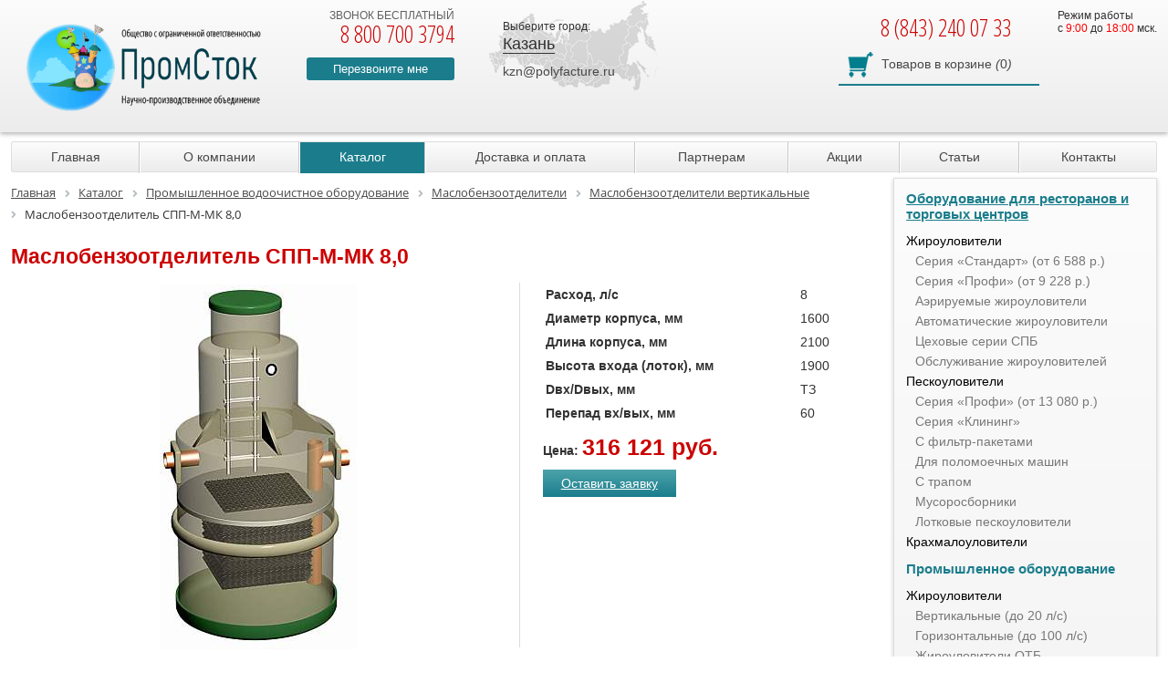

--- FILE ---
content_type: text/html; charset=UTF-8
request_url: https://kazan.polyfacture.ru/catalog/maslobenzootdeliteli-vertikalnye/139612/
body_size: 10617
content:
<!DOCTYPE html> <html lang="ru"> <head> 	<title>Купить маслобензоотделитель спп-м-мк 8,0 в Казани, цена: 316 121 руб. руб.</title> <meta name="keywords" content="Маслобензоотделитель СПП-М-МК 8,0, купить, цена, 316 121 руб." /> <meta name="description" content="Маслобензоотделитель СПП-М-МК 8,0. Цена: [Цена] руб. Расход: л/с. Диаметр корпуса: мм. Высота корпуса: мм. Высота входа: мм. Перепад вх/вых: мм. Тел.: 8 (800) 700-37-94. E-mail: zakaz@polyfacture.ru." /> <link rel="canonical" href="https://kazan.polyfacture.ru/catalog/maslobenzootdeliteli-vertikalnye/139612/" /> <meta http-equiv="Content-Type" content="text/html; charset=UTF-8" /> 		 <link href="https://fonts.googleapis.com/css?family=Open+Sans+Condensed:300,700&subset=cyrillic" rel="stylesheet"> 	<link rel="stylesheet" href="https://cdnjs.cloudflare.com/ajax/libs/font-awesome/5.15.4/css/all.min.css" integrity="sha512-1ycn6IcaQQ40/MKBW2W4Rhis/DbILU74C1vSrLJxCq57o941Ym01SwNsOMqvEBFlcgUa6xLiPY/NS5R+E6ztJQ==" crossorigin="anonymous" referrerpolicy="no-referrer" /> 			<meta name="MobileOptimized" content="320"> <meta name="HandheldFriendly" content="True"> <meta name="apple-mobile-web-app-capable" content="yes"> <meta name="viewport" content="width=device-width, initial-scale=1.0"> <link rel="icon" type="image/png" href="/favicon.png" />               <meta property="og:type" content="product" /> <meta property="og:price:amount" content="316121" /> <meta property="og:price:currency" content="RUB" /> <meta property="og:url" content="https://kazan.polyfacture.ru/catalog/maslobenzootdeliteli-vertikalnye/139612/" /> <meta property="og:title" content="Купить маслобензоотделитель спп-м-мк 8,0 в Казани, цена: 316 121 руб. руб." /> <meta property="og:image" content="https://kazan.polyfacture.ru/upload/iblock/d72/qzj4e851wmn3q2ybky7xzx43ua3tlr8l/11.jpg" /> <meta property="og:description" content="Маслобензоотделитель СПП-М-МК 8,0. Цена: [Цена] руб. Расход: л/с. Диаметр корпуса: мм. Высота корпуса: мм. Высота входа: мм. Перепад вх/вых: мм. Тел.: 8 (800) 700-37-94. E-mail: zakaz@polyfacture.ru." />    <!-- Global site tag (gtag.js) - Google Ads: 417123200 -->    </head> <body class="subdomain"> <div class="page-wrapper"> <div class="header">  <div class="sd-header">  <div class="wrapper">  <div class="logo"><a href="/"><img src="/local/static/images/logo_296.png" height="76" title="На главную" alt=""/></a>  <div class="text"><a href="/">ООО «НПО ПромСток»</a></div>  </div>  <div class="header-phone">  <div>звонок бесплатный</div>  <span>8 800 700 3794</span>  <div class="callback"><a href="#callback" class="open-modal">Перезвоните мне</a></div>  </div>  <div class="map-block">  <div class="choose-city__title">Выберите город:</div>  <div class="choose-city__selected"><span>Казань</span></div>  <div class="cities-list">  <div class="short-cities-links">   <div class="short-links">    <a href="https://ekaterinburg.polyfacture.ru/catalog/maslobenzootdeliteli-vertikalnye/139612/">Екатеринбург</a> <a href="https://izhevsk.polyfacture.ru/catalog/maslobenzootdeliteli-vertikalnye/139612/">Ижевск</a> <a href="https://kazan.polyfacture.ru/catalog/maslobenzootdeliteli-vertikalnye/139612/">Казань</a> <a href="https://kirov.polyfacture.ru/catalog/maslobenzootdeliteli-vertikalnye/139612/">Киров</a> <a href="https://krasnodar.polyfacture.ru/catalog/maslobenzootdeliteli-vertikalnye/139612/">Краснодар</a> <a href="https://polyfacture.ru/catalog/maslobenzootdeliteli-vertikalnye/139612/">Москва</a> <a href="https://nizhnii-novgorod.polyfacture.ru/catalog/maslobenzootdeliteli-vertikalnye/139612/">Нижний Новгород</a> <a href="https://samara.polyfacture.ru/catalog/maslobenzootdeliteli-vertikalnye/139612/">Самара</a> <a href="https://sankt-peterburg.polyfacture.ru/catalog/maslobenzootdeliteli-vertikalnye/139612/">Санкт-Петербург</a> <a href="https://ulyanovsk.polyfacture.ru/catalog/maslobenzootdeliteli-vertikalnye/139612/">Ульяновск</a> <a href="https://ufa.polyfacture.ru/catalog/maslobenzootdeliteli-vertikalnye/139612/">Уфа</a> <a href="https://polyfacture.ru/contacts/">Все города</a>   </div>  </div>  </div>  <div class="header-email"><a href="mailto:kzn@polyfacture.ru">kzn@polyfacture.ru</a></div>  </div>  <div class="header-work-time">  Режим работы <br> c <span style="color: #ff0000;">9:00</span> до <span style="color: #ff0000;">18:00</span> мск.  </div>  <div class="sd-header-right-side">  <div class="sd-phone">  8 (843) 240 07 33  </div>  <div class="cart-block">  <div class="sale-basket-small"> 	<a href="/personal/cart/"><span>Товаров в корзине</span> <i>(</i>0<i>)</i></a> </div>  </div>  </div>  <div class="clear"></div>  </div> </div>  <div class="fixed-header"> <div class="wrapper clear">  <div class="header-text">НПО ПромСток</div>  <div class="your-city-block">  <div class="choose-city__title">Выберите город:</div>  <div class="choose-city__selected"><span>Казань</span></div>  <div class="cities-list">  <div class="short-cities-links">  <div class="short-links">   <a href="https://ekaterinburg.polyfacture.ru/catalog/maslobenzootdeliteli-vertikalnye/139612/">Екатеринбург</a> <a href="https://izhevsk.polyfacture.ru/catalog/maslobenzootdeliteli-vertikalnye/139612/">Ижевск</a> <a href="https://kazan.polyfacture.ru/catalog/maslobenzootdeliteli-vertikalnye/139612/">Казань</a> <a href="https://kirov.polyfacture.ru/catalog/maslobenzootdeliteli-vertikalnye/139612/">Киров</a> <a href="https://krasnodar.polyfacture.ru/catalog/maslobenzootdeliteli-vertikalnye/139612/">Краснодар</a> <a href="https://polyfacture.ru/catalog/maslobenzootdeliteli-vertikalnye/139612/">Москва</a> <a href="https://nizhnii-novgorod.polyfacture.ru/catalog/maslobenzootdeliteli-vertikalnye/139612/">Нижний Новгород</a> <a href="https://samara.polyfacture.ru/catalog/maslobenzootdeliteli-vertikalnye/139612/">Самара</a> <a href="https://sankt-peterburg.polyfacture.ru/catalog/maslobenzootdeliteli-vertikalnye/139612/">Санкт-Петербург</a> <a href="https://ulyanovsk.polyfacture.ru/catalog/maslobenzootdeliteli-vertikalnye/139612/">Ульяновск</a> <a href="https://ufa.polyfacture.ru/catalog/maslobenzootdeliteli-vertikalnye/139612/">Уфа</a> <a href="https://polyfacture.ru/contacts/">Все города</a>  </div>  </div>  </div>  </div>  <div class="free-phone">  <span>8 800 700 3794</span>  </div>  <div class="region-phone">  8 (843) 240 07 33 </div>   <div class="all-cities-link"><a href="mailto:kzn@polyfacture.ru">kzn@polyfacture.ru</a></div>  <div class="cart-block">  <div class="sale-basket-small"> 	<a href="/personal/cart/"><span>Товаров в корзине</span> <i>(</i>0<i>)</i></a> </div> </div> </div> </div>  <div class="wrapper"> <div class="menu-button">Меню</div> <div class="topmenu-block"> <ul class="top-menu">    <li><a href="/">Главная</a></li>     <li><a href="/about/">О компании</a></li>     <li class="selected"><a href="/catalog/">Каталог</a></li>     <li><a href="/payment-and-delivery/">Доставка и оплата</a></li>     <li><a href="/for-partners/">Партнерам</a></li>     <li><a href="/aktsii/">Акции</a></li>     <li><a href="/articles/">Статьи</a></li>     <li><a href="/contacts/">Контакты</a></li>   </ul> </div> </div> <div class="mobile-catalog-menu"> <div class="catalog-menu-button">Каталог</div> </div> </div> <div class="wrapper workarea"><div class="flex-content"> <div class="content-column"> <link href="/bitrix/css/main/font-awesome.css?156697809026265" type="text/css" rel="stylesheet" /> <div class="bx-breadcrumb" itemscope itemtype="http://schema.org/BreadcrumbList"> 			<div class="bx-breadcrumb-item" id="bx_breadcrumb_0" itemprop="itemListElement" itemscope itemtype="http://schema.org/ListItem"> 				 				<a href="/" title="Главная" itemprop="item"> 					<span itemprop="name">Главная</span> 				</a> 				<meta itemprop="position" content="1" /> 			</div> 			<div class="bx-breadcrumb-item" id="bx_breadcrumb_1" itemprop="itemListElement" itemscope itemtype="http://schema.org/ListItem"> 				<i class="fa fa-angle-right"></i> 				<a href="/catalog/" title="Каталог" itemprop="item"> 					<span itemprop="name">Каталог</span> 				</a> 				<meta itemprop="position" content="2" /> 			</div> 			<div class="bx-breadcrumb-item" id="bx_breadcrumb_2" itemprop="itemListElement" itemscope itemtype="http://schema.org/ListItem"> 				<i class="fa fa-angle-right"></i> 				<a href="/catalog/promyshlennoe-vodoochistnoe-oborudovanie/" title="Промышленное водоочистное оборудование" itemprop="item"> 					<span itemprop="name">Промышленное водоочистное оборудование</span> 				</a> 				<meta itemprop="position" content="3" /> 			</div> 			<div class="bx-breadcrumb-item" id="bx_breadcrumb_3" itemprop="itemListElement" itemscope itemtype="http://schema.org/ListItem"> 				<i class="fa fa-angle-right"></i> 				<a href="/catalog/maslobenzootdeliteli/" title="Маслобензоотделители" itemprop="item"> 					<span itemprop="name">Маслобензоотделители</span> 				</a> 				<meta itemprop="position" content="4" /> 			</div> 			<div class="bx-breadcrumb-item" id="bx_breadcrumb_4" itemprop="itemListElement" itemscope itemtype="http://schema.org/ListItem"> 				<i class="fa fa-angle-right"></i> 				<a href="/catalog/maslobenzootdeliteli-vertikalnye/" title="Маслобензоотделители вертикальные" itemprop="item"> 					<span itemprop="name">Маслобензоотделители вертикальные</span> 				</a> 				<meta itemprop="position" content="5" /> 			</div> 			<div class="bx-breadcrumb-item"> 				<i class="fa fa-angle-right"></i> 				<span>Маслобензоотделитель СПП-М-МК 8,0</span> 			</div><div style="clear:both"></div></div> <h1>Маслобензоотделитель СПП-М-МК 8,0</h1><div class="product-detail-info" itemscope itemtype="http://schema.org/Product"> <div class="hidden" itemprop="name">Маслобензоотделитель СПП-М-МК 8,0</div> 	<div class="detail-info-columns"> <div class="product-detail-info__images">  <div class="preview-img">  <a class="gallery" rel="detail-product" href="/upload/iblock/d72/qzj4e851wmn3q2ybky7xzx43ua3tlr8l/11.jpg">  <img src="/upload/resize_cache/iblock/d72/qzj4e851wmn3q2ybky7xzx43ua3tlr8l/400_400_1/11.jpg" alt="Маслобензоотделитель СПП-М-МК 8,0 в Казани" title="Маслобензоотделитель СПП-М-МК 8,0 в Казани" itemprop="image"/>  </a>  </div>   <div id="morePhoto" class="owl-carousel">  </div>  </div> <div class="product-detail-info__properties"> <table>                                                        <tr>  <td data-prop="427">Расход, л/с</td>  <td>8</td>  </tr>      <tr>  <td data-prop="428">Диаметр корпуса, мм</td>  <td>1600</td>  </tr>      <tr>  <td data-prop="429">Длина корпуса, мм</td>  <td>2100</td>  </tr>      <tr>  <td data-prop="430">Высота входа (лоток), мм</td>  <td>1900</td>  </tr>      <tr>  <td data-prop="431">Dвх/Dвых, мм</td>  <td>ТЗ</td>  </tr>      <tr>  <td data-prop="432">Перепад вх/вых, мм</td>  <td>60</td>  </tr>                                             </table> <div class="add2cart-block">   <div class="product-price" itemprop="offers" itemscope itemtype="http://schema.org/Offer">   <b>Цена:</b> <span>316 121 руб.</span>   </div>  				   <a class="open-modal getrequest-button btn" href="#getrequest">Оставить заявку</a>  <div class="mw-block" id="getrequest">  <h3>Заявка на продукцию</h3>  <form class="ajax-form" method="post">   <input type="text" name="name" placeholder="Ваше имя *" required/>   <input type="text" name="phone" placeholder="Номер телефона *" required/>   <textarea name="message" placeholder="Комментарии"></textarea>   <input type="hidden" name="product" value="Маслобензоотделитель СПП-М-МК 8,0">   <input type="hidden" name="subject" value="getrequest"/>   <input type="submit" value="Отправить"/>  </form>  <span class="form-close">x</span>  </div>    <div class="sale-info"></div> </div> </div> </div> <table class="divider"><tr><td></td></tr></table> <div class="other-data">  <div class="detail-text" itemprop="description"> НПО «Промышленная водоочистка» представляет вашему вниманию нефтеуловители в разных видах исполнения. Вы можете приобрести <a href="/maslobenzootdeliteli/">нефтеуловитель</a> нужного типа и производительности, отправив заказ на&nbsp;e-mail:&nbsp;<a href="mailto:zakaz@polyfacture.ru">zakaz@polyfacture.ru</a>&nbsp;или позвонив по бесплатному телефону -&nbsp;8 (800) 700-37-94. Специалисты в кратчайшие сроки свяжутся с вами и доставят требуемое оборудование в нужную вам точку. </div> <br/> </div> </div> <div class="ya-share2" data-services="vkontakte,facebook,odnoklassniki,moimir,gplus,twitter,linkedin,lj,viber,whatsapp"></div> </div> <div class="left-column"> <div class="left-menu"> 	<ul id="vertical-menu"> 		<li><a href="/catalog/oborudovanie-dlya-restoranov/" class="parent selected">Оборудование для ресторанов и торговых центров</a> 		<ul> 			<li><a class="black" href="/zhirouloviteli/">Жироуловители</a> 			<ul> 				<li><a href="/catalog/zhirouloviteli-serii-standart/">Серия «Стандарт» (от 6 588 р.)</a></li> 				<li><a href="/catalog/zhirouloviteli-serii-profi/">Серия «Профи» (от 9 228 р.)</a></li> 				<li><a href="/catalog/aeriruemye-zhirouloviteli/">Аэрируемые жироуловители</a></li> 				<li><a href="/catalog/zhirouloviteli-avtosbor/">Автоматические жироуловители</a></li> 				<li><a href="/catalog/tsekhovye-zhirouloviteli/">Цеховые серии СПБ</a></li> 				<li><a href="/catalog/montazh-i-ochistka-zhirouloviteley/">Обслуживание жироуловителей</a></li> 			</ul> </li> 			<li><a class="black" href="/peskouloviteli/">Пескоуловители</a> 			<ul> 				<li><a href="/catalog/peskouloviteli-serii-klassik/">Серия «Профи» (от 13 080 р.)</a></li> 				<li><a href="/catalog/peskouloviteli-serii-klining/">Серия «Клининг»</a></li> 				<li><a href="/catalog/peskouloviteli-klining-s-filtr-paketami/">С фильтр-пакетами</a></li> 				<li><a href="/catalog/peskouloviteli-dlya-polomoechnykh-mashin/">Для поломоечных машин</a></li> 				<li><a href="/catalog/peskoulovitel-s-trapom/">С трапом</a></li> 				<li><a href="/catalog/musorosborniki/">Мусоросборники</a></li> 				<li><a href="/catalog/vodootvod/lineynyy-vodootvod/peskouloviteli/">Лотковые пескоуловители</a></li> 			</ul> </li> 			<li><a class="black" href="/catalog/krakhmalouloviteli/">Крахмалоуловители</a></li> 		</ul> </li> 		<li><a href="/catalog/promyshlennoe-vodoochistnoe-oborudovanie/" class="parent ">Промышленное оборудование</a> 		<ul> 			<li> <a class="black" href="/promyshlennye-zhirouloviteli/">Жироуловители</a> 			<ul> 				<li><a href="/catalog/zhirouloviteli-vertikalnye/">Вертикальные (до 20 л/с)</a></li> 				<li><a href="/catalog/zhirouloviteli-gorizontalnye/">Горизонтальные (до 100 л/с)</a></li> 				<li><a href="/catalog/zhirouloviteli-otb/">Жироуловители ОТБ</a></li> 				<li><a href="/catalog/zhirouloviteli-stk/">Жироуловители СТК</a></li> 				<li><a href="/catalog/zhiroulovieli-eko-zh/">Жироуловители ЭКО-Ж</a></li> 				<li><a href="/catalog/zhirouloviteli-kkl-zhu/">Жироуловители ККЛ-ЖУ</a></li> 			</ul> </li> 			<li> <a class="black" href="/peskouloviteli/">Пескоуловители</a> 			<ul> 				<li><a href="/catalog/peskoulovitel-vertikalnyy/">Вертикальные (до 10 л/с)</a></li> 				<li><a href="/catalog/peskoulovitel-gorizontalnyy/">Горизонтальные (до 100 л/с)</a></li> 				<li><a href="/catalog/peskouloviteli-stk/">Пескоуловители СТК</a></li> 				<li><a href="/catalog/vodootvod/lineynyy-vodootvod/peskouloviteli/">Поверхностный дренаж</a></li> 			</ul> </li> 			<li><a class="black" href="/maslobenzootdeliteli/">Маслобензоотделители</a></li> 			<li><a class="black" href="/catalog/kombinirovannye-peskonefteuloviteli/">Песконефтеуловители КПН и КПН-С</a></li> 			<li><a class="black" href="/catalog/nefteuloviteli-eko-n/">Нефтеуловители ЭКО-Н </a></li> 			<li><a class="black" href="/sorbtsionnye-filtry/">Сорбционные фильтры</a></li> 			<li><a class="black" href="/catalog/filtr-fsb/">Фильтры ФСБ</a></li> 			<li><a class="black" href="/uf-obezzarazhivatel/">УФ-обеззараживатель</a></li> 			<li><a class="black" href="/catalog/livnevaya-kanalizatsiya/">Ливневая канализация</a></li> 			<li><a class="black" href="/catalog/kanalizatsionnye-nasosnye-stantsii/">Канализационные насосные станции</a> 			<ul> 				<li><a href="/catalog/pozharnye-nasosnye-stantsii/">Пожарные насосные станции</a></li> 			</ul> </li> 			<li><a class="black" href="/catalog/korpusa-kns/">Корпуса КНС</a></li> 			<li><a class="black" href="/catalog/pozharnye-rezervuary/">Емкости и резервуары</a></li> 			<li><a class="black" href="/catalog/rezervuary-dlya-pitevoy-vody/">Резервуары для питьевой воды</a></li> 			<li><a class="black" href="/catalog/nakopitelnye-emkosti/">Накопительные емкости</a></li> 			<li><a class="black" href="/catalog/himstoykie-emkosti-i-rezervuary/">Химстойкие емкости</a></li> 			<li><a class="black" href="/catalog/uteplyennye-rezervuary/">Утепленные резервуары</a></li> 			<li><a class="black" href="/catalog/raschet-kns/">Расчет КНС</a></li> 			<li><a class="black" href="/catalog/livnevye-nasosnye-stantsii/">Ливневые насосные станции</a></li> 		</ul> </li> 		<li><a href="/catalog/vodootvod/" class="parent">Поверхностный водоотвод</a></li> 		<li><a href="/catalog/biopreparaty/" class="parent">Биопрепараты</a></li> 		<li><a href="/catalog/pumps/" class="parent">Насосное оборудование</a> </li> 		<li><a href="/catalog/topol-eco/" class="parent">Локальные очистные сооружения</a> </li> 		<li><a href="/catalog/vodopodgotovka/" class="parent">Водоподготовка</a> </li> 	</ul> </div> <br>  <div id="index-banners" class="owl-carousel"> <div class="slides-item">  <img src="/upload/webp/iblock/a0a/333.webp" alt="" loading="lazy"/>  </div> </div> <a class="partners-button" href="/for-partners/"></a> <a class="open-modal write-message" href="#wmessage">Отправить сообщение</a> 				 </div> </div> <div>  </div> </div> <div id="footer">  <div class="wrapper">  <div class="footer-menu">  <!-- меню -->  <div class="menu-block"> <h3>О компании</h3> <div class="menu-group"> <ul> <li>  <a href="/about/">  О компании  </a> <li>  <a href="/catalog/">  Каталог  </a> <li>  <a href="/payment-and-delivery/">  Доставка и оплата  </a> <li>  <a href="/for-partners/">  Партнерам  </a> <li>  <a href="/aktsii/">  Акции  </a> <li>  <a href="/articles/">  Статьи  </a> <li>  <a href="/contacts/">  Контакты  </a> <li>  <a href="/politika-konfidentsialnosti/">  Политика конфиденциальности  </a> <li>  <a href="/site-map/">  Карта сайта  </a> <li> </ul> </div> </div> <div class="menu-block"> <h3>Каталог</h3> <div class="menu-group"> <ul> <li><a href= "/catalog/oborudovanie-dlya-restoranov/">  Оборудование для ресторанов и ТЦ </a><li> <li><a href= "/zhirouloviteli/">  Жироуловители </a><li> <li><a href= "/peskouloviteli/">  Пескоуловители </a><li> <li><a href= "/catalog/musorosborniki/">  Мусоросборники </a><li> <li><a href= "/catalog/krakhmalouloviteli/">  Крахмалоуловители </a><li> <li><a href= "/catalog/promyshlennoe-vodoochistnoe-oborudovanie/">  Промышленное водоочистное оборудование </a><li> <li><a href= "/promyshlennye-zhirouloviteli/">  Промышленные жироуловители </a><li> <li><a href= "/peskouloviteli/">  Промышленные пескоуловители </a><li> </ul> <ul> <li><a href= "/catalog/kanalizatsionnye-nasosnye-stantsii/">  Канализационные насосные станции </a><li> <li><a href= "/catalog/vertikalnye-kanalizatsionnye-nasosnye-stantsii/">  Вертикальные КНС </a><li> <li><a href= "/catalog/gorizontalnye-kanalizatsionnye-nasosnye-stantsii/">  Горизонтальные КНС </a><li> <li><a href= "/catalog/kanalizatsionnye-nasosnye-stantsii-iz-polipropilena/">  КНС из полипропилена </a><li> <li><a href= "/catalog/kanalizatsionnye-nasosnye-stantsii-iz-stekloplastika/">  КНС из стеклопластика </a><li> <li><a href= "/catalog/kanalizatsionnye-nasosnye-stantsii-iz-poliehtilena/">  КНС из полиэтилена </a><li> <li><a href= "/catalog/korpusa-kns/">  Корпуса КНС </a><li> <li><a href= "/catalog/raschet-kns/">  Расчет КНС </a><li> <li><a href= "/catalog/pozharnye-nasosnye-stantsii/">  Пожарные насосные станции </a><li> <li><a href= "/maslobenzootdeliteli/">  Маслобензоотделители </a><li> </ul> <ul> <li><a href= "/catalog/livnevaya-kanalizatsiya/">  Ливневая канализация </a><li> <li><a href= "/catalog/pozharnye-rezervuary/">  Пожарные резервуары </a><li> <li><a href= "/catalog/rezervuary-dlya-pitevoy-vody/">  Резервуары для питьевой воды </a><li> <li><a href= "/catalog/nakopitelnye-emkosti/">  Накопительные емкости </a><li> <li><a href= "/catalog/himstoykie-emkosti-i-rezervuary/">  Химстойкие емкости </a><li> <li><a href= "/catalog/uteplyennye-rezervuary/">  Утепленные резервуары </a><li> <li><a href= "/catalog/pumps/">  Насосное оборудование </a><li> <li><a href= "/catalog/pumps/stations/">  Насосные станции </a><li> <li><a href= "/catalog/vodootvod/">  Поверхностный водоотвод </a><li> <li><a href= "/catalog/vodopodgotovka/">  Водоподготовка </a><li> </ul> </div> </div>  <!-- юридическая информация -->  <div class="info-block"> 	<h3>Юридическая информация</h3> 	<div class="info-group"> 		 420029, РОССИЯ, Респ ТАТАРСТАН, г КАЗАНЬ, ул АЛЕКСАНДРА ПОПОВА, ДОМ 4, офис КВ. 42<br> 		 Реквизиты: ООО "ОСВ"<br> 		 ИНН: 1660355749<br> 		 КПП: 166001001<br> 		 АО «ТБанк»<br> 		 р/сч 40702810310001679883<br> 		 к/сч 30101810145250000974<br> 		 БИК 044525974<br> 		 ОГРН: 1201600094717 	</div> </div>  </div>  <div class="footer-address">  ООО &quot;НПО ПромСток&quot;<br>  г. Казань<br>Высокая гора, ул Полковая, д, 4  <!--117628, г.Москва,<br>  ул. Старокачаловская,д.16-->  </div>  <div class="footer-phones">  <a href="tel:+78007003794">8 800 700 37 94</a><br>  (звонок по России бесплатный)  </div>  <div class="footer-phones">  <a href="tel:+78001003794">8 800 100 37 94</a><br>  (звонок по Казахстану бесплатный)  </div>  <div class="footer-email">  <a href="mailto:kzn@polyfacture.ru">kzn@polyfacture.ru</a>  </div>  <!-- режим работы -->  <div class="footer-work-time">  Режим работы <br> c <span style="color: #ff0000;">9:00</span> до <span style="color: #ff0000;">18:00</span> мск.  </div>  <a class="createdBy" href="http://prosto-promo.ru" target="_blank">  Создание и продвижение  сайтов, г. Казань  </a>  </div> </div>  </div><div class="b-layout"></div> <div class="mw-block" id="callback"> <div class="mw-block__title">Заказ звонка</div> <form class="ajax-form" method="post" id="cb-form" data-google="callback"> <input type="text" placeholder="Ваше имя" name="cb-name" required="required"/> <input type="text" placeholder="Ваш номер телефона" name="cb-phone" required="required"/> <input type="hidden" name="subject" value="callback"/> <div class="agreement-text">Отправляя данные, Вы подтверждаете ознакомление с <a href="/agreement/" target="_blank">"Пользовательским соглашением"</a></div> <input type="submit" value="Жду звонка!" class="submit"/> </form> <span class="form-close">x</span> </div> <div class="mw-block" id="wmessage"> <div class="mw-block__title">Написать сообщение</div> <form class="ajax-form" method="post" id="wmessage-form"> <input type="text" placeholder="Пожалуйста представьтесь *" name="name" required="required"/> <input type="text" placeholder="Ваш телефон" name="phone"/> <input type="text" placeholder="Ваш e-mail *" name="email" required="required"/> <textarea name="message" placeholder="Задайте свой вопрос или сообщите нам, что считаете нужным" required></textarea> <input type="hidden" name="subject" value="message"/> <div class="agreement-text">Отправляя данные, Вы подтверждаете ознакомление с <a href="/agreement/" target="_blank">"Пользовательским соглашением"</a></div> <input type="submit" value="Отправить" class="submit"/> </form> <span class="form-close">x</span> </div> <div class="mw-block" id="consult"> <div class="mw-block__title">Запрос консультации</div> <form class="ajax-form" method="post"> <input type="text" placeholder="Пожалуйста представьтесь *" name="name" required/> <input type="text" placeholder="Ваш телефон" name="phone" class="phone-mask" required/> <input type="text" placeholder="Ваш e-mail *" name="email" class="email-mask" required/> <textarea name="message" placeholder="Задайте свой вопрос или сообщите нам, что считаете нужным" required></textarea> <input type="hidden" name="subject" value="consult"/> <div class="agreement-text">Отправляя данные, Вы подтверждаете ознакомление с <a href="/agreement/" target="_blank">"Пользовательским соглашением"</a></div> <input type="submit" value="Отправить" class="submit"/> </form> <span class="form-close">x</span> </div> <div class="products-image-block"><img src="/local/static/images/blank.gif" alt=""></div> <div class="tooltip">Нажмите, чтобы узнать подробнее</div> <div class="product2cart"> <div></div> <a href="/personal/cart/" class="submit">Перейти в корзину</a> <a href="#" class="submit close-p2c">Продолжить покупки</a> </div> <!-- Yandex.Metrika counter -->  <noscript><div><img src="https://mc.yandex.ru/watch/34709730" style="position:absolute; left:-9999px;" alt="" /></div></noscript> <!-- /Yandex.Metrika counter --> <!-- Google Tag Manager --> <!--<noscript><iframe src="//www.googletagmanager.com/ns.html?id=GTM-NSZM3H"  height="0" width="0" style="display:none;visibility:hidden"></iframe></noscript> --> <!-- End Google Tag Manager --> <script data-skip-moving="true">(function(w, d, n) { var cl = "bx-core"; var ht = d.documentElement; var htc = ht ? ht.className : undefined; if (htc === undefined || htc.indexOf(cl) !== -1) { return; } var ua = n.userAgent; if (/(iPad;)|(iPhone;)/i.test(ua)) { cl += " bx-ios"; } else if (/Android/i.test(ua)) { cl += " bx-android"; } cl += (/(ipad|iphone|android|mobile|touch)/i.test(ua) ? " bx-touch" : " bx-no-touch"); cl += w.devicePixelRatio && w.devicePixelRatio >= 2 ? " bx-retina" : " bx-no-retina"; var ieVersion = -1; if (/AppleWebKit/.test(ua)) { cl += " bx-chrome"; } else if ((ieVersion = getIeVersion()) > 0) { cl += " bx-ie bx-ie" + ieVersion; if (ieVersion > 7 && ieVersion < 10 && !isDoctype()) { cl += " bx-quirks"; } } else if (/Opera/.test(ua)) { cl += " bx-opera"; } else if (/Gecko/.test(ua)) { cl += " bx-firefox"; } if (/Macintosh/i.test(ua)) { cl += " bx-mac"; } ht.className = htc ? htc + " " + cl : cl; function isDoctype() { if (d.compatMode) { return d.compatMode == "CSS1Compat"; } return d.documentElement && d.documentElement.clientHeight; } function getIeVersion() { if (/Opera/i.test(ua) || /Webkit/i.test(ua) || /Firefox/i.test(ua) || /Chrome/i.test(ua)) { return -1; } var rv = -1; if (!!(w.MSStream) && !(w.ActiveXObject) && ("ActiveXObject" in w)) { rv = 11; } else if (!!d.documentMode && d.documentMode >= 10) { rv = 10; } else if (!!d.documentMode && d.documentMode >= 9) { rv = 9; } else if (d.attachEvent && !/Opera/.test(ua)) { rv = 8; } if (rv == -1 || rv == 8) { var re; if (n.appName == "Microsoft Internet Explorer") { re = new RegExp("MSIE ([0-9]+[\.0-9]*)"); if (re.exec(ua) != null) { rv = parseFloat(RegExp.$1); } } else if (n.appName == "Netscape") { rv = 11; re = new RegExp("Trident/.*rv:([0-9]+[\.0-9]*)"); if (re.exec(ua) != null) { rv = parseFloat(RegExp.$1); } } } return rv; } })(window, document, navigator);</script> <link href="/bitrix/js/ui/fonts/opensans/ui.font.opensans.min.css?16304875152409" type="text/css" rel="stylesheet" /> <link href="/bitrix/js/main/popup/dist/main.popup.bundle.min.css?169478776523804" type="text/css" rel="stylesheet" /> <link href="/bitrix/cache/css/s1/pvo_inner/page_1221aef397dc77c326812582da56c051/page_1221aef397dc77c326812582da56c051_v1.css?172311554712147" type="text/css" rel="stylesheet" /> <link href="/bitrix/cache/css/s1/pvo_inner/template_1f6377af389f0addd4c7d5a4332cad68/template_1f6377af389f0addd4c7d5a4332cad68_v1.css?1723115534195099" type="text/css" data-template-style="true" rel="stylesheet" />   <!-- BEGIN JIVOSITE CODE {literal} -->  <!-- {/literal} END JIVOSITE CODE -->   <script >if(!window.BX)window.BX={};if(!window.BX.message)window.BX.message=function(mess){if(typeof mess==='object'){for(let i in mess) {BX.message[i]=mess[i];} return true;}};</script><script >(window.BX||top.BX).message({'pull_server_enabled':'N','pull_config_timestamp':'0','pull_guest_mode':'N','pull_guest_user_id':'0'});(window.BX||top.BX).message({'PULL_OLD_REVISION':'Для продолжения корректной работы с сайтом необходимо перезагрузить страницу.'});</script><script >(window.BX||top.BX).message({'JS_CORE_LOADING':'Загрузка...','JS_CORE_NO_DATA':'- Нет данных -','JS_CORE_WINDOW_CLOSE':'Закрыть','JS_CORE_WINDOW_EXPAND':'Развернуть','JS_CORE_WINDOW_NARROW':'Свернуть в окно','JS_CORE_WINDOW_SAVE':'Сохранить','JS_CORE_WINDOW_CANCEL':'Отменить','JS_CORE_WINDOW_CONTINUE':'Продолжить','JS_CORE_H':'ч','JS_CORE_M':'м','JS_CORE_S':'с','JSADM_AI_HIDE_EXTRA':'Скрыть лишние','JSADM_AI_ALL_NOTIF':'Показать все','JSADM_AUTH_REQ':'Требуется авторизация!','JS_CORE_WINDOW_AUTH':'Войти','JS_CORE_IMAGE_FULL':'Полный размер'});</script><script src="/bitrix/js/main/core/core.min.js?1694787765262092"></script><script>BX.setJSList(['/bitrix/js/main/core/core_ajax.js','/bitrix/js/main/core/core_promise.js','/bitrix/js/main/polyfill/promise/js/promise.js','/bitrix/js/main/loadext/loadext.js','/bitrix/js/main/loadext/extension.js','/bitrix/js/main/polyfill/promise/js/promise.js','/bitrix/js/main/polyfill/find/js/find.js','/bitrix/js/main/polyfill/includes/js/includes.js','/bitrix/js/main/polyfill/matches/js/matches.js','/bitrix/js/ui/polyfill/closest/js/closest.js','/bitrix/js/main/polyfill/fill/main.polyfill.fill.js','/bitrix/js/main/polyfill/find/js/find.js','/bitrix/js/main/polyfill/matches/js/matches.js','/bitrix/js/main/polyfill/core/dist/polyfill.bundle.js','/bitrix/js/main/core/core.js','/bitrix/js/main/polyfill/intersectionobserver/js/intersectionobserver.js','/bitrix/js/main/lazyload/dist/lazyload.bundle.js','/bitrix/js/main/polyfill/core/dist/polyfill.bundle.js','/bitrix/js/main/parambag/dist/parambag.bundle.js']); BX.setCSSList(['/bitrix/js/main/lazyload/dist/lazyload.bundle.css','/bitrix/js/main/parambag/dist/parambag.bundle.css']);</script><script >(window.BX||top.BX).message({'LANGUAGE_ID':'ru','FORMAT_DATE':'DD.MM.YYYY','FORMAT_DATETIME':'DD.MM.YYYY HH:MI:SS','COOKIE_PREFIX':'BITRIX_SM','SERVER_TZ_OFFSET':'10800','UTF_MODE':'Y','SITE_ID':'s1','SITE_DIR':'/','USER_ID':'','SERVER_TIME':'1763477934','USER_TZ_OFFSET':'0','USER_TZ_AUTO':'Y','bitrix_sessid':'5cf2cb69994986259b089bfa5c760752'});</script><script src="/bitrix/cache/js/s1/pvo_inner/kernel_main/kernel_main_v1.js?1723117471152481"></script><script src="/bitrix/js/pull/protobuf/protobuf.min.js?159705786076433"></script><script src="/bitrix/js/pull/protobuf/model.min.js?159705786014190"></script><script src="/bitrix/js/main/core/core_promise.min.js?15598208382490"></script><script src="/bitrix/js/rest/client/rest.client.min.js?16116578559240"></script><script src="/bitrix/js/pull/client/pull.client.min.js?163307257844687"></script><script src="/bitrix/js/main/popup/dist/main.popup.bundle.min.js?169478776562522"></script><script >BX.setJSList(['/bitrix/js/main/core/core_fx.js','/bitrix/js/main/session.js','/bitrix/js/main/pageobject/pageobject.js','/bitrix/js/main/core/core_window.js','/bitrix/js/main/date/main.date.js','/bitrix/js/main/core/core_date.js','/bitrix/js/main/utils.js','/local/templates/.default/components/bitrix/catalog/catalog/script.js','/local/templates/.default/components/bitrix/catalog/catalog/bitrix/catalog.element/.default/script.js','/local/static/js/jquery-1.11.2.min.js','/local/static/js/jquery.form.min.js','/local/static/js/sweet_alert/sweetalert.min.js','/local/static/js/owl/owl.carousel.min.js','/local/static/js/fancybox/jquery.fancybox.js','/local/static/js/jquery.inputmask.bundle.min.js','/local/static/js/scripts.js']);</script><script src="/bitrix/cache/js/s1/pvo_inner/template_c0c2b148dd29f74fef96e793155bbb9f/template_c0c2b148dd29f74fef96e793155bbb9f_v1.js?1723115534337525"></script><script src="/bitrix/cache/js/s1/pvo_inner/page_7534521f752e91d215a68b5153011edf/page_7534521f752e91d215a68b5153011edf_v1.js?17231155471781"></script><script >var _ba = _ba || []; _ba.push(["aid", "b1a5c8bbb7678673ab2ba04c6aea718c"]); _ba.push(["host", "kazan.polyfacture.ru"]); (function() {var ba = document.createElement("script"); ba.type = "text/javascript"; ba.async = true;ba.src = (document.location.protocol == "https:" ? "https://" : "http://") + "bitrix.info/ba.js";var s = document.getElementsByTagName("script")[0];s.parentNode.insertBefore(ba, s);})();</script><script async src="https://www.googletagmanager.com/gtag/js?id=AW-417123200"></script><script> window.dataLayer = window.dataLayer || []; function gtag(){dataLayer.push(arguments);} gtag('js', new Date()); gtag('config', 'AW-417123200'); </script><script> function gtag_report_conversion(url) { var callback = function () { if (typeof(url) != 'undefined') { window.location = url; } }; gtag('event', 'conversion', { 'send_to': 'AW-417123200/oxrfCNjqwYQDEICX88YB', 'event_callback': callback }); return false; } </script><script > (function (d, w, c) { (w[c] = w[c] || []).push(function() { try {  w.yaCounter34709730 = new Ya.Metrika({  id:34709730,  clickmap:true,  trackLinks:true,  accurateTrackBounce:true,  webvisor:true,  ecommerce:"dataLayerpromo"  }); } catch(e) { } }); var n = d.getElementsByTagName("script")[0], s = d.createElement("script"), f = function () { n.parentNode.insertBefore(s, n); }; s.type = "text/javascript"; s.async = true; s.src = "https://mc.yandex.ru/metrika/watch.js"; if (w.opera == "[object Opera]") { d.addEventListener("DOMContentLoaded", f, false); } else { f(); } })(document, window, "yandex_metrika_callbacks"); </script><script>(function(w,d,s,l,i){w[l]=w[l]||[];w[l].push({'gtm.start': new Date().getTime(),event:'gtm.js'});var f=d.getElementsByTagName(s)[0], j=d.createElement(s),dl=l!='dataLayer'?'&l='+l:'';j.async=true;j.src= '//www.googletagmanager.com/gtm.js?id='+i+dl;f.parentNode.insertBefore(j,f); })(window,document,'script','dataLayer','GTM-NSZM3H');</script><script src="//yastatic.net/es5-shims/0.0.2/es5-shims.min.js"></script><script src="//yastatic.net/share2/share.js"></script><script > (function(){ var widget_id = 'rANaJbvuLX';var d=document;var w=window;function l(){ var s = document.createElement('script'); s.type = 'text/javascript'; s.async = true; s.src = '//code.jivosite.com/script/widget/'+widget_id; var ss = document.getElementsByTagName('script')[0]; ss.parentNode.insertBefore(s, ss);}if(d.readyState=='complete'){l();}else{if(w.attachEvent){w.attachEvent('onload',l);}else{w.addEventListener('load',l,false);}}})();</script><script>(function () { var widget = document.createElement('script'); widget.defer = true; widget.dataset.pfId = '68d79189-636f-4997-adbe-5c9083fb096d'; widget.src = 'https://widget.yourgood.app/script/widget.js?id=68d79189-636f-4997-adbe-5c9083fb096d&now='+Date.now(); document.head.appendChild(widget); })()</script><script>(function(a,m,o,c,r,m){a[m]={id:"422279",hash:"3dc52c1906611956442821f90a1d662b931c77213166a178cbc3da0cb0a15861",locale:"ru",inline:false,setMeta:function(p){this.params=(this.params||[]).concat([p])}};a[o]=a[o]||function(){(a[o].q=a[o].q||[]).push(arguments)};var d=a.document,s=d.createElement('script');s.async=true;s.id=m+'_script';s.src='https://gso.amocrm.ru/js/button.js';d.head&&d.head.appendChild(s)}(window,0,'amoSocialButton',0,0,'amo_social_button'));</script></body> </html> 

--- FILE ---
content_type: text/css
request_url: https://kazan.polyfacture.ru/bitrix/css/main/font-awesome.css?156697809026265
body_size: 5147
content:
/*!
*FontAwesome4.3.0by@davegandy-http://fontawesome.io-@fontawesome
*License-http://fontawesome.io/license(Font:SILOFL1.1,CSS:MITLicense)
*/
/*FONTPATH
*--------------------------*/
@font-face{
font-family:'FontAwesome';
src:url('../../fonts/fontawesome-webfont.eot?v=4.3.0');
src:url('../../fonts/fontawesome-webfont.eot?#iefix&v=4.3.0')format('embedded-opentype'),
	url('../../fonts/fontawesome-webfont.woff2?v=4.3.0')format('woff2'),
	url('../../fonts/fontawesome-webfont.woff?v=4.3.0')format('woff'),
	url('../../fonts/fontawesome-webfont.ttf?v=4.3.0')format('truetype'),
	url('../../fonts/fontawesome-webfont.svg?v=4.3.0#fontawesomeregular')format('svg');
font-weight:normal;
font-style:normal;
}
.fa{
display:inline-block;
font:normalnormalnormal14px/1FontAwesome;
font-size:inherit;
text-rendering:auto;
-webkit-font-smoothing:antialiased;
-moz-osx-font-smoothing:grayscale;
transform:translate(0,0);
}
/*makesthefont33%largerrelativetotheiconcontainer*/
.fa-lg{
font-size:1.33333333em;
line-height:0.75em;
vertical-align:-15%;
}
.fa-2x{
font-size:2em;
}
.fa-3x{
font-size:3em;
}
.fa-4x{
font-size:4em;
}
.fa-5x{
font-size:5em;
}
.fa-fw{
width:1.28571429em;
text-align:center;
}
.fa-ul{
padding-left:0;
margin-left:2.14285714em;
list-style-type:none;
}
.fa-ul>li{
position:relative;
}
.fa-li{
position:absolute;
left:-2.14285714em;
width:2.14285714em;
top:0.14285714em;
text-align:center;
}
.fa-li.fa-lg{
left:-1.85714286em;
}
.fa-border{
padding:.2em.25em.15em;
border:solid0.08em#eeeeee;
border-radius:.1em;
}
.pull-right{
float:right;
}
.pull-left{
float:left;
}
.fa.pull-left{
margin-right:.3em;
}
.fa.pull-right{
margin-left:.3em;
}
.fa-spin{
-webkit-animation:fa-spin2sinfinitelinear;
animation:fa-spin2sinfinitelinear;
}
.fa-pulse{
-webkit-animation:fa-spin1sinfinitesteps(8);
animation:fa-spin1sinfinitesteps(8);
}
@-webkit-keyframesfa-spin{
0%{
-webkit-transform:rotate(0deg);
transform:rotate(0deg);
}
100%{
-webkit-transform:rotate(359deg);
transform:rotate(359deg);
}
}
@keyframesfa-spin{
0%{
-webkit-transform:rotate(0deg);
transform:rotate(0deg);
}
100%{
-webkit-transform:rotate(359deg);
transform:rotate(359deg);
}
}
.fa-rotate-90{
filter:progid:DXImageTransform.Microsoft.BasicImage(rotation=1);
-webkit-transform:rotate(90deg);
-ms-transform:rotate(90deg);
transform:rotate(90deg);
}
.fa-rotate-180{
filter:progid:DXImageTransform.Microsoft.BasicImage(rotation=2);
-webkit-transform:rotate(180deg);
-ms-transform:rotate(180deg);
transform:rotate(180deg);
}
.fa-rotate-270{
filter:progid:DXImageTransform.Microsoft.BasicImage(rotation=3);
-webkit-transform:rotate(270deg);
-ms-transform:rotate(270deg);
transform:rotate(270deg);
}
.fa-flip-horizontal{
filter:progid:DXImageTransform.Microsoft.BasicImage(rotation=0,mirror=1);
-webkit-transform:scale(-1,1);
-ms-transform:scale(-1,1);
transform:scale(-1,1);
}
.fa-flip-vertical{
filter:progid:DXImageTransform.Microsoft.BasicImage(rotation=2,mirror=1);
-webkit-transform:scale(1,-1);
-ms-transform:scale(1,-1);
transform:scale(1,-1);
}
:root.fa-rotate-90,
:root.fa-rotate-180,
:root.fa-rotate-270,
:root.fa-flip-horizontal,
:root.fa-flip-vertical{
filter:none;
}
.fa-stack{
position:relative;
display:inline-block;
width:2em;
height:2em;
line-height:2em;
vertical-align:middle;
}
.fa-stack-1x,
.fa-stack-2x{
position:absolute;
left:0;
width:100%;
text-align:center;
}
.fa-stack-1x{
line-height:inherit;
}
.fa-stack-2x{
font-size:2em;
}
.fa-inverse{
color:#ffffff;
}
/*FontAwesomeusestheUnicodePrivateUseArea(PUA)toensurescreen
readersdonotreadoffrandomcharactersthatrepresenticons*/
.fa-glass:before{
content:"\f000";
}
.fa-music:before{
content:"\f001";
}
.fa-search:before{
content:"\f002";
}
.fa-envelope-o:before{
content:"\f003";
}
.fa-heart:before{
content:"\f004";
}
.fa-star:before{
content:"\f005";
}
.fa-star-o:before{
content:"\f006";
}
.fa-user:before{
content:"\f007";
}
.fa-film:before{
content:"\f008";
}
.fa-th-large:before{
content:"\f009";
}
.fa-th:before{
content:"\f00a";
}
.fa-th-list:before{
content:"\f00b";
}
.fa-check:before{
content:"\f00c";
}
.fa-remove:before,
.fa-close:before,
.fa-times:before{
content:"\f00d";
}
.fa-search-plus:before{
content:"\f00e";
}
.fa-search-minus:before{
content:"\f010";
}
.fa-power-off:before{
content:"\f011";
}
.fa-signal:before{
content:"\f012";
}
.fa-gear:before,
.fa-cog:before{
content:"\f013";
}
.fa-trash-o:before{
content:"\f014";
}
.fa-home:before{
content:"\f015";
}
.fa-file-o:before{
content:"\f016";
}
.fa-clock-o:before{
content:"\f017";
}
.fa-road:before{
content:"\f018";
}
.fa-download:before{
content:"\f019";
}
.fa-arrow-circle-o-down:before{
content:"\f01a";
}
.fa-arrow-circle-o-up:before{
content:"\f01b";
}
.fa-inbox:before{
content:"\f01c";
}
.fa-play-circle-o:before{
content:"\f01d";
}
.fa-rotate-right:before,
.fa-repeat:before{
content:"\f01e";
}
.fa-refresh:before{
content:"\f021";
}
.fa-list-alt:before{
content:"\f022";
}
.fa-lock:before{
content:"\f023";
}
.fa-flag:before{
content:"\f024";
}
.fa-headphones:before{
content:"\f025";
}
.fa-volume-off:before{
content:"\f026";
}
.fa-volume-down:before{
content:"\f027";
}
.fa-volume-up:before{
content:"\f028";
}
.fa-qrcode:before{
content:"\f029";
}
.fa-barcode:before{
content:"\f02a";
}
.fa-tag:before{
content:"\f02b";
}
.fa-tags:before{
content:"\f02c";
}
.fa-book:before{
content:"\f02d";
}
.fa-bookmark:before{
content:"\f02e";
}
.fa-print:before{
content:"\f02f";
}
.fa-camera:before{
content:"\f030";
}
.fa-font:before{
content:"\f031";
}
.fa-bold:before{
content:"\f032";
}
.fa-italic:before{
content:"\f033";
}
.fa-text-height:before{
content:"\f034";
}
.fa-text-width:before{
content:"\f035";
}
.fa-align-left:before{
content:"\f036";
}
.fa-align-center:before{
content:"\f037";
}
.fa-align-right:before{
content:"\f038";
}
.fa-align-justify:before{
content:"\f039";
}
.fa-list:before{
content:"\f03a";
}
.fa-dedent:before,
.fa-outdent:before{
content:"\f03b";
}
.fa-indent:before{
content:"\f03c";
}
.fa-video-camera:before{
content:"\f03d";
}
.fa-photo:before,
.fa-image:before,
.fa-picture-o:before{
content:"\f03e";
}
.fa-pencil:before{
content:"\f040";
}
.fa-map-marker:before{
content:"\f041";
}
.fa-adjust:before{
content:"\f042";
}
.fa-tint:before{
content:"\f043";
}
.fa-edit:before,
.fa-pencil-square-o:before{
content:"\f044";
}
.fa-share-square-o:before{
content:"\f045";
}
.fa-check-square-o:before{
content:"\f046";
}
.fa-arrows:before{
content:"\f047";
}
.fa-step-backward:before{
content:"\f048";
}
.fa-fast-backward:before{
content:"\f049";
}
.fa-backward:before{
content:"\f04a";
}
.fa-play:before{
content:"\f04b";
}
.fa-pause:before{
content:"\f04c";
}
.fa-stop:before{
content:"\f04d";
}
.fa-forward:before{
content:"\f04e";
}
.fa-fast-forward:before{
content:"\f050";
}
.fa-step-forward:before{
content:"\f051";
}
.fa-eject:before{
content:"\f052";
}
.fa-chevron-left:before{
content:"\f053";
}
.fa-chevron-right:before{
content:"\f054";
}
.fa-plus-circle:before{
content:"\f055";
}
.fa-minus-circle:before{
content:"\f056";
}
.fa-times-circle:before{
content:"\f057";
}
.fa-check-circle:before{
content:"\f058";
}
.fa-question-circle:before{
content:"\f059";
}
.fa-info-circle:before{
content:"\f05a";
}
.fa-crosshairs:before{
content:"\f05b";
}
.fa-times-circle-o:before{
content:"\f05c";
}
.fa-check-circle-o:before{
content:"\f05d";
}
.fa-ban:before{
content:"\f05e";
}
.fa-arrow-left:before{
content:"\f060";
}
.fa-arrow-right:before{
content:"\f061";
}
.fa-arrow-up:before{
content:"\f062";
}
.fa-arrow-down:before{
content:"\f063";
}
.fa-mail-forward:before,
.fa-share:before{
content:"\f064";
}
.fa-expand:before{
content:"\f065";
}
.fa-compress:before{
content:"\f066";
}
.fa-plus:before{
content:"\f067";
}
.fa-minus:before{
content:"\f068";
}
.fa-asterisk:before{
content:"\f069";
}
.fa-exclamation-circle:before{
content:"\f06a";
}
.fa-gift:before{
content:"\f06b";
}
.fa-leaf:before{
content:"\f06c";
}
.fa-fire:before{
content:"\f06d";
}
.fa-eye:before{
content:"\f06e";
}
.fa-eye-slash:before{
content:"\f070";
}
.fa-warning:before,
.fa-exclamation-triangle:before{
content:"\f071";
}
.fa-plane:before{
content:"\f072";
}
.fa-calendar:before{
content:"\f073";
}
.fa-random:before{
content:"\f074";
}
.fa-comment:before{
content:"\f075";
}
.fa-magnet:before{
content:"\f076";
}
.fa-chevron-up:before{
content:"\f077";
}
.fa-chevron-down:before{
content:"\f078";
}
.fa-retweet:before{
content:"\f079";
}
.fa-shopping-cart:before{
content:"\f07a";
}
.fa-folder:before{
content:"\f07b";
}
.fa-folder-open:before{
content:"\f07c";
}
.fa-arrows-v:before{
content:"\f07d";
}
.fa-arrows-h:before{
content:"\f07e";
}
.fa-bar-chart-o:before,
.fa-bar-chart:before{
content:"\f080";
}
.fa-twitter-square:before{
content:"\f081";
}
.fa-facebook-square:before{
content:"\f082";
}
.fa-camera-retro:before{
content:"\f083";
}
.fa-key:before{
content:"\f084";
}
.fa-gears:before,
.fa-cogs:before{
content:"\f085";
}
.fa-comments:before{
content:"\f086";
}
.fa-thumbs-o-up:before{
content:"\f087";
}
.fa-thumbs-o-down:before{
content:"\f088";
}
.fa-star-half:before{
content:"\f089";
}
.fa-heart-o:before{
content:"\f08a";
}
.fa-sign-out:before{
content:"\f08b";
}
.fa-linkedin-square:before{
content:"\f08c";
}
.fa-thumb-tack:before{
content:"\f08d";
}
.fa-external-link:before{
content:"\f08e";
}
.fa-sign-in:before{
content:"\f090";
}
.fa-trophy:before{
content:"\f091";
}
.fa-github-square:before{
content:"\f092";
}
.fa-upload:before{
content:"\f093";
}
.fa-lemon-o:before{
content:"\f094";
}
.fa-phone:before{
content:"\f095";
}
.fa-square-o:before{
content:"\f096";
}
.fa-bookmark-o:before{
content:"\f097";
}
.fa-phone-square:before{
content:"\f098";
}
.fa-twitter:before{
content:"\f099";
}
.fa-facebook-f:before,
.fa-facebook:before{
content:"\f09a";
}
.fa-github:before{
content:"\f09b";
}
.fa-unlock:before{
content:"\f09c";
}
.fa-credit-card:before{
content:"\f09d";
}
.fa-rss:before{
content:"\f09e";
}
.fa-hdd-o:before{
content:"\f0a0";
}
.fa-bullhorn:before{
content:"\f0a1";
}
.fa-bell:before{
content:"\f0f3";
}
.fa-certificate:before{
content:"\f0a3";
}
.fa-hand-o-right:before{
content:"\f0a4";
}
.fa-hand-o-left:before{
content:"\f0a5";
}
.fa-hand-o-up:before{
content:"\f0a6";
}
.fa-hand-o-down:before{
content:"\f0a7";
}
.fa-arrow-circle-left:before{
content:"\f0a8";
}
.fa-arrow-circle-right:before{
content:"\f0a9";
}
.fa-arrow-circle-up:before{
content:"\f0aa";
}
.fa-arrow-circle-down:before{
content:"\f0ab";
}
.fa-globe:before{
content:"\f0ac";
}
.fa-wrench:before{
content:"\f0ad";
}
.fa-tasks:before{
content:"\f0ae";
}
.fa-filter:before{
content:"\f0b0";
}
.fa-briefcase:before{
content:"\f0b1";
}
.fa-arrows-alt:before{
content:"\f0b2";
}
.fa-group:before,
.fa-users:before{
content:"\f0c0";
}
.fa-chain:before,
.fa-link:before{
content:"\f0c1";
}
.fa-cloud:before{
content:"\f0c2";
}
.fa-flask:before{
content:"\f0c3";
}
.fa-cut:before,
.fa-scissors:before{
content:"\f0c4";
}
.fa-copy:before,
.fa-files-o:before{
content:"\f0c5";
}
.fa-paperclip:before{
content:"\f0c6";
}
.fa-save:before,
.fa-floppy-o:before{
content:"\f0c7";
}
.fa-square:before{
content:"\f0c8";
}
.fa-navicon:before,
.fa-reorder:before,
.fa-bars:before{
content:"\f0c9";
}
.fa-list-ul:before{
content:"\f0ca";
}
.fa-list-ol:before{
content:"\f0cb";
}
.fa-strikethrough:before{
content:"\f0cc";
}
.fa-underline:before{
content:"\f0cd";
}
.fa-table:before{
content:"\f0ce";
}
.fa-magic:before{
content:"\f0d0";
}
.fa-truck:before{
content:"\f0d1";
}
.fa-pinterest:before{
content:"\f0d2";
}
.fa-pinterest-square:before{
content:"\f0d3";
}
.fa-google-plus-square:before{
content:"\f0d4";
}
.fa-google-plus:before{
content:"\f0d5";
}
.fa-money:before{
content:"\f0d6";
}
.fa-caret-down:before{
content:"\f0d7";
}
.fa-caret-up:before{
content:"\f0d8";
}
.fa-caret-left:before{
content:"\f0d9";
}
.fa-caret-right:before{
content:"\f0da";
}
.fa-columns:before{
content:"\f0db";
}
.fa-unsorted:before,
.fa-sort:before{
content:"\f0dc";
}
.fa-sort-down:before,
.fa-sort-desc:before{
content:"\f0dd";
}
.fa-sort-up:before,
.fa-sort-asc:before{
content:"\f0de";
}
.fa-envelope:before{
content:"\f0e0";
}
.fa-linkedin:before{
content:"\f0e1";
}
.fa-rotate-left:before,
.fa-undo:before{
content:"\f0e2";
}
.fa-legal:before,
.fa-gavel:before{
content:"\f0e3";
}
.fa-dashboard:before,
.fa-tachometer:before{
content:"\f0e4";
}
.fa-comment-o:before{
content:"\f0e5";
}
.fa-comments-o:before{
content:"\f0e6";
}
.fa-flash:before,
.fa-bolt:before{
content:"\f0e7";
}
.fa-sitemap:before{
content:"\f0e8";
}
.fa-umbrella:before{
content:"\f0e9";
}
.fa-paste:before,
.fa-clipboard:before{
content:"\f0ea";
}
.fa-lightbulb-o:before{
content:"\f0eb";
}
.fa-exchange:before{
content:"\f0ec";
}
.fa-cloud-download:before{
content:"\f0ed";
}
.fa-cloud-upload:before{
content:"\f0ee";
}
.fa-user-md:before{
content:"\f0f0";
}
.fa-stethoscope:before{
content:"\f0f1";
}
.fa-suitcase:before{
content:"\f0f2";
}
.fa-bell-o:before{
content:"\f0a2";
}
.fa-coffee:before{
content:"\f0f4";
}
.fa-cutlery:before{
content:"\f0f5";
}
.fa-file-text-o:before{
content:"\f0f6";
}
.fa-building-o:before{
content:"\f0f7";
}
.fa-hospital-o:before{
content:"\f0f8";
}
.fa-ambulance:before{
content:"\f0f9";
}
.fa-medkit:before{
content:"\f0fa";
}
.fa-fighter-jet:before{
content:"\f0fb";
}
.fa-beer:before{
content:"\f0fc";
}
.fa-h-square:before{
content:"\f0fd";
}
.fa-plus-square:before{
content:"\f0fe";
}
.fa-angle-double-left:before{
content:"\f100";
}
.fa-angle-double-right:before{
content:"\f101";
}
.fa-angle-double-up:before{
content:"\f102";
}
.fa-angle-double-down:before{
content:"\f103";
}
.fa-angle-left:before{
content:"\f104";
}
.fa-angle-right:before{
content:"\f105";
}
.fa-angle-up:before{
content:"\f106";
}
.fa-angle-down:before{
content:"\f107";
}
.fa-desktop:before{
content:"\f108";
}
.fa-laptop:before{
content:"\f109";
}
.fa-tablet:before{
content:"\f10a";
}
.fa-mobile-phone:before,
.fa-mobile:before{
content:"\f10b";
}
.fa-circle-o:before{
content:"\f10c";
}
.fa-quote-left:before{
content:"\f10d";
}
.fa-quote-right:before{
content:"\f10e";
}
.fa-spinner:before{
content:"\f110";
}
.fa-circle:before{
content:"\f111";
}
.fa-mail-reply:before,
.fa-reply:before{
content:"\f112";
}
.fa-github-alt:before{
content:"\f113";
}
.fa-folder-o:before{
content:"\f114";
}
.fa-folder-open-o:before{
content:"\f115";
}
.fa-smile-o:before{
content:"\f118";
}
.fa-frown-o:before{
content:"\f119";
}
.fa-meh-o:before{
content:"\f11a";
}
.fa-gamepad:before{
content:"\f11b";
}
.fa-keyboard-o:before{
content:"\f11c";
}
.fa-flag-o:before{
content:"\f11d";
}
.fa-flag-checkered:before{
content:"\f11e";
}
.fa-terminal:before{
content:"\f120";
}
.fa-code:before{
content:"\f121";
}
.fa-mail-reply-all:before,
.fa-reply-all:before{
content:"\f122";
}
.fa-star-half-empty:before,
.fa-star-half-full:before,
.fa-star-half-o:before{
content:"\f123";
}
.fa-location-arrow:before{
content:"\f124";
}
.fa-crop:before{
content:"\f125";
}
.fa-code-fork:before{
content:"\f126";
}
.fa-unlink:before,
.fa-chain-broken:before{
content:"\f127";
}
.fa-question:before{
content:"\f128";
}
.fa-info:before{
content:"\f129";
}
.fa-exclamation:before{
content:"\f12a";
}
.fa-superscript:before{
content:"\f12b";
}
.fa-subscript:before{
content:"\f12c";
}
.fa-eraser:before{
content:"\f12d";
}
.fa-puzzle-piece:before{
content:"\f12e";
}
.fa-microphone:before{
content:"\f130";
}
.fa-microphone-slash:before{
content:"\f131";
}
.fa-shield:before{
content:"\f132";
}
.fa-calendar-o:before{
content:"\f133";
}
.fa-fire-extinguisher:before{
content:"\f134";
}
.fa-rocket:before{
content:"\f135";
}
.fa-maxcdn:before{
content:"\f136";
}
.fa-chevron-circle-left:before{
content:"\f137";
}
.fa-chevron-circle-right:before{
content:"\f138";
}
.fa-chevron-circle-up:before{
content:"\f139";
}
.fa-chevron-circle-down:before{
content:"\f13a";
}
.fa-html5:before{
content:"\f13b";
}
.fa-css3:before{
content:"\f13c";
}
.fa-anchor:before{
content:"\f13d";
}
.fa-unlock-alt:before{
content:"\f13e";
}
.fa-bullseye:before{
content:"\f140";
}
.fa-ellipsis-h:before{
content:"\f141";
}
.fa-ellipsis-v:before{
content:"\f142";
}
.fa-rss-square:before{
content:"\f143";
}
.fa-play-circle:before{
content:"\f144";
}
.fa-ticket:before{
content:"\f145";
}
.fa-minus-square:before{
content:"\f146";
}
.fa-minus-square-o:before{
content:"\f147";
}
.fa-level-up:before{
content:"\f148";
}
.fa-level-down:before{
content:"\f149";
}
.fa-check-square:before{
content:"\f14a";
}
.fa-pencil-square:before{
content:"\f14b";
}
.fa-external-link-square:before{
content:"\f14c";
}
.fa-share-square:before{
content:"\f14d";
}
.fa-compass:before{
content:"\f14e";
}
.fa-toggle-down:before,
.fa-caret-square-o-down:before{
content:"\f150";
}
.fa-toggle-up:before,
.fa-caret-square-o-up:before{
content:"\f151";
}
.fa-toggle-right:before,
.fa-caret-square-o-right:before{
content:"\f152";
}
.fa-euro:before,
.fa-eur:before{
content:"\f153";
}
.fa-gbp:before{
content:"\f154";
}
.fa-dollar:before,
.fa-usd:before{
content:"\f155";
}
.fa-rupee:before,
.fa-inr:before{
content:"\f156";
}
.fa-cny:before,
.fa-rmb:before,
.fa-yen:before,
.fa-jpy:before{
content:"\f157";
}
.fa-ruble:before,
.fa-rouble:before,
.fa-rub:before{
content:"\f158";
}
.fa-won:before,
.fa-krw:before{
content:"\f159";
}
.fa-bitcoin:before,
.fa-btc:before{
content:"\f15a";
}
.fa-file:before{
content:"\f15b";
}
.fa-file-text:before{
content:"\f15c";
}
.fa-sort-alpha-asc:before{
content:"\f15d";
}
.fa-sort-alpha-desc:before{
content:"\f15e";
}
.fa-sort-amount-asc:before{
content:"\f160";
}
.fa-sort-amount-desc:before{
content:"\f161";
}
.fa-sort-numeric-asc:before{
content:"\f162";
}
.fa-sort-numeric-desc:before{
content:"\f163";
}
.fa-thumbs-up:before{
content:"\f164";
}
.fa-thumbs-down:before{
content:"\f165";
}
.fa-youtube-square:before{
content:"\f166";
}
.fa-youtube:before{
content:"\f167";
}
.fa-xing:before{
content:"\f168";
}
.fa-xing-square:before{
content:"\f169";
}
.fa-youtube-play:before{
content:"\f16a";
}
.fa-dropbox:before{
content:"\f16b";
}
.fa-stack-overflow:before{
content:"\f16c";
}
.fa-instagram:before{
content:"\f16d";
}
.fa-flickr:before{
content:"\f16e";
}
.fa-adn:before{
content:"\f170";
}
.fa-bitbucket:before{
content:"\f171";
}
.fa-bitbucket-square:before{
content:"\f172";
}
.fa-tumblr:before{
content:"\f173";
}
.fa-tumblr-square:before{
content:"\f174";
}
.fa-long-arrow-down:before{
content:"\f175";
}
.fa-long-arrow-up:before{
content:"\f176";
}
.fa-long-arrow-left:before{
content:"\f177";
}
.fa-long-arrow-right:before{
content:"\f178";
}
.fa-apple:before{
content:"\f179";
}
.fa-windows:before{
content:"\f17a";
}
.fa-android:before{
content:"\f17b";
}
.fa-linux:before{
content:"\f17c";
}
.fa-dribbble:before{
content:"\f17d";
}
.fa-skype:before{
content:"\f17e";
}
.fa-foursquare:before{
content:"\f180";
}
.fa-trello:before{
content:"\f181";
}
.fa-female:before{
content:"\f182";
}
.fa-male:before{
content:"\f183";
}
.fa-gittip:before,
.fa-gratipay:before{
content:"\f184";
}
.fa-sun-o:before{
content:"\f185";
}
.fa-moon-o:before{
content:"\f186";
}
.fa-archive:before{
content:"\f187";
}
.fa-bug:before{
content:"\f188";
}
.fa-vk:before{
content:"\f189";
}
.fa-weibo:before{
content:"\f18a";
}
.fa-renren:before{
content:"\f18b";
}
.fa-pagelines:before{
content:"\f18c";
}
.fa-stack-exchange:before{
content:"\f18d";
}
.fa-arrow-circle-o-right:before{
content:"\f18e";
}
.fa-arrow-circle-o-left:before{
content:"\f190";
}
.fa-toggle-left:before,
.fa-caret-square-o-left:before{
content:"\f191";
}
.fa-dot-circle-o:before{
content:"\f192";
}
.fa-wheelchair:before{
content:"\f193";
}
.fa-vimeo-square:before{
content:"\f194";
}
.fa-turkish-lira:before,
.fa-try:before{
content:"\f195";
}
.fa-plus-square-o:before{
content:"\f196";
}
.fa-space-shuttle:before{
content:"\f197";
}
.fa-slack:before{
content:"\f198";
}
.fa-envelope-square:before{
content:"\f199";
}
.fa-wordpress:before{
content:"\f19a";
}
.fa-openid:before{
content:"\f19b";
}
.fa-institution:before,
.fa-bank:before,
.fa-university:before{
content:"\f19c";
}
.fa-mortar-board:before,
.fa-graduation-cap:before{
content:"\f19d";
}
.fa-yahoo:before{
content:"\f19e";
}
.fa-google:before{
content:"\f1a0";
}
.fa-reddit:before{
content:"\f1a1";
}
.fa-reddit-square:before{
content:"\f1a2";
}
.fa-stumbleupon-circle:before{
content:"\f1a3";
}
.fa-stumbleupon:before{
content:"\f1a4";
}
.fa-delicious:before{
content:"\f1a5";
}
.fa-digg:before{
content:"\f1a6";
}
.fa-pied-piper:before{
content:"\f1a7";
}
.fa-pied-piper-alt:before{
content:"\f1a8";
}
.fa-drupal:before{
content:"\f1a9";
}
.fa-joomla:before{
content:"\f1aa";
}
.fa-language:before{
content:"\f1ab";
}
.fa-fax:before{
content:"\f1ac";
}
.fa-building:before{
content:"\f1ad";
}
.fa-child:before{
content:"\f1ae";
}
.fa-paw:before{
content:"\f1b0";
}
.fa-spoon:before{
content:"\f1b1";
}
.fa-cube:before{
content:"\f1b2";
}
.fa-cubes:before{
content:"\f1b3";
}
.fa-behance:before{
content:"\f1b4";
}
.fa-behance-square:before{
content:"\f1b5";
}
.fa-steam:before{
content:"\f1b6";
}
.fa-steam-square:before{
content:"\f1b7";
}
.fa-recycle:before{
content:"\f1b8";
}
.fa-automobile:before,
.fa-car:before{
content:"\f1b9";
}
.fa-cab:before,
.fa-taxi:before{
content:"\f1ba";
}
.fa-tree:before{
content:"\f1bb";
}
.fa-spotify:before{
content:"\f1bc";
}
.fa-deviantart:before{
content:"\f1bd";
}
.fa-soundcloud:before{
content:"\f1be";
}
.fa-database:before{
content:"\f1c0";
}
.fa-file-pdf-o:before{
content:"\f1c1";
}
.fa-file-word-o:before{
content:"\f1c2";
}
.fa-file-excel-o:before{
content:"\f1c3";
}
.fa-file-powerpoint-o:before{
content:"\f1c4";
}
.fa-file-photo-o:before,
.fa-file-picture-o:before,
.fa-file-image-o:before{
content:"\f1c5";
}
.fa-file-zip-o:before,
.fa-file-archive-o:before{
content:"\f1c6";
}
.fa-file-sound-o:before,
.fa-file-audio-o:before{
content:"\f1c7";
}
.fa-file-movie-o:before,
.fa-file-video-o:before{
content:"\f1c8";
}
.fa-file-code-o:before{
content:"\f1c9";
}
.fa-vine:before{
content:"\f1ca";
}
.fa-codepen:before{
content:"\f1cb";
}
.fa-jsfiddle:before{
content:"\f1cc";
}
.fa-life-bouy:before,
.fa-life-buoy:before,
.fa-life-saver:before,
.fa-support:before,
.fa-life-ring:before{
content:"\f1cd";
}
.fa-circle-o-notch:before{
content:"\f1ce";
}
.fa-ra:before,
.fa-rebel:before{
content:"\f1d0";
}
.fa-ge:before,
.fa-empire:before{
content:"\f1d1";
}
.fa-git-square:before{
content:"\f1d2";
}
.fa-git:before{
content:"\f1d3";
}
.fa-hacker-news:before{
content:"\f1d4";
}
.fa-tencent-weibo:before{
content:"\f1d5";
}
.fa-qq:before{
content:"\f1d6";
}
.fa-wechat:before,
.fa-weixin:before{
content:"\f1d7";
}
.fa-send:before,
.fa-paper-plane:before{
content:"\f1d8";
}
.fa-send-o:before,
.fa-paper-plane-o:before{
content:"\f1d9";
}
.fa-history:before{
content:"\f1da";
}
.fa-genderless:before,
.fa-circle-thin:before{
content:"\f1db";
}
.fa-header:before{
content:"\f1dc";
}
.fa-paragraph:before{
content:"\f1dd";
}
.fa-sliders:before{
content:"\f1de";
}
.fa-share-alt:before{
content:"\f1e0";
}
.fa-share-alt-square:before{
content:"\f1e1";
}
.fa-bomb:before{
content:"\f1e2";
}
.fa-soccer-ball-o:before,
.fa-futbol-o:before{
content:"\f1e3";
}
.fa-tty:before{
content:"\f1e4";
}
.fa-binoculars:before{
content:"\f1e5";
}
.fa-plug:before{
content:"\f1e6";
}
.fa-slideshare:before{
content:"\f1e7";
}
.fa-twitch:before{
content:"\f1e8";
}
.fa-yelp:before{
content:"\f1e9";
}
.fa-newspaper-o:before{
content:"\f1ea";
}
.fa-wifi:before{
content:"\f1eb";
}
.fa-calculator:before{
content:"\f1ec";
}
.fa-paypal:before{
content:"\f1ed";
}
.fa-google-wallet:before{
content:"\f1ee";
}
.fa-cc-visa:before{
content:"\f1f0";
}
.fa-cc-mastercard:before{
content:"\f1f1";
}
.fa-cc-discover:before{
content:"\f1f2";
}
.fa-cc-amex:before{
content:"\f1f3";
}
.fa-cc-paypal:before{
content:"\f1f4";
}
.fa-cc-stripe:before{
content:"\f1f5";
}
.fa-bell-slash:before{
content:"\f1f6";
}
.fa-bell-slash-o:before{
content:"\f1f7";
}
.fa-trash:before{
content:"\f1f8";
}
.fa-copyright:before{
content:"\f1f9";
}
.fa-at:before{
content:"\f1fa";
}
.fa-eyedropper:before{
content:"\f1fb";
}
.fa-paint-brush:before{
content:"\f1fc";
}
.fa-birthday-cake:before{
content:"\f1fd";
}
.fa-area-chart:before{
content:"\f1fe";
}
.fa-pie-chart:before{
content:"\f200";
}
.fa-line-chart:before{
content:"\f201";
}
.fa-lastfm:before{
content:"\f202";
}
.fa-lastfm-square:before{
content:"\f203";
}
.fa-toggle-off:before{
content:"\f204";
}
.fa-toggle-on:before{
content:"\f205";
}
.fa-bicycle:before{
content:"\f206";
}
.fa-bus:before{
content:"\f207";
}
.fa-ioxhost:before{
content:"\f208";
}
.fa-angellist:before{
content:"\f209";
}
.fa-cc:before{
content:"\f20a";
}
.fa-shekel:before,
.fa-sheqel:before,
.fa-ils:before{
content:"\f20b";
}
.fa-meanpath:before{
content:"\f20c";
}
.fa-buysellads:before{
content:"\f20d";
}
.fa-connectdevelop:before{
content:"\f20e";
}
.fa-dashcube:before{
content:"\f210";
}
.fa-forumbee:before{
content:"\f211";
}
.fa-leanpub:before{
content:"\f212";
}
.fa-sellsy:before{
content:"\f213";
}
.fa-shirtsinbulk:before{
content:"\f214";
}
.fa-simplybuilt:before{
content:"\f215";
}
.fa-skyatlas:before{
content:"\f216";
}
.fa-cart-plus:before{
content:"\f217";
}
.fa-cart-arrow-down:before{
content:"\f218";
}
.fa-diamond:before{
content:"\f219";
}
.fa-ship:before{
content:"\f21a";
}
.fa-user-secret:before{
content:"\f21b";
}
.fa-motorcycle:before{
content:"\f21c";
}
.fa-street-view:before{
content:"\f21d";
}
.fa-heartbeat:before{
content:"\f21e";
}
.fa-venus:before{
content:"\f221";
}
.fa-mars:before{
content:"\f222";
}
.fa-mercury:before{
content:"\f223";
}
.fa-transgender:before{
content:"\f224";
}
.fa-transgender-alt:before{
content:"\f225";
}
.fa-venus-double:before{
content:"\f226";
}
.fa-mars-double:before{
content:"\f227";
}
.fa-venus-mars:before{
content:"\f228";
}
.fa-mars-stroke:before{
content:"\f229";
}
.fa-mars-stroke-v:before{
content:"\f22a";
}
.fa-mars-stroke-h:before{
content:"\f22b";
}
.fa-neuter:before{
content:"\f22c";
}
.fa-facebook-official:before{
content:"\f230";
}
.fa-pinterest-p:before{
content:"\f231";
}
.fa-whatsapp:before{
content:"\f232";
}
.fa-server:before{
content:"\f233";
}
.fa-user-plus:before{
content:"\f234";
}
.fa-user-times:before{
content:"\f235";
}
.fa-hotel:before,
.fa-bed:before{
content:"\f236";
}
.fa-viacoin:before{
content:"\f237";
}
.fa-train:before{
content:"\f238";
}
.fa-subway:before{
content:"\f239";
}
.fa-medium:before{
content:"\f23a";
}


--- FILE ---
content_type: text/css
request_url: https://kazan.polyfacture.ru/bitrix/cache/css/s1/pvo_inner/page_1221aef397dc77c326812582da56c051/page_1221aef397dc77c326812582da56c051_v1.css?172311554712147
body_size: 2561
content:


/* Start:/local/templates/.default/components/bitrix/catalog/catalog/style.css?16417427027847*/
.section-description-block{
    line-height: 1.5;
}
.products-table .right-props{width: 80px;
    line-height: 1.2;}
.products-table{
    font-size: 11px;
    width: 100%;
    border-spacing: 0;
    border-collapse: collapse;
    line-height: 22px;
    color: #4C4E4E;
}
.products-table td:first-child{
    white-space: nowrap;
    /*text-align: left;*/
}
.products-table tr td:last-child{
}
.products-table a{
    text-decoration: none;
}
.k-module__text{
    padding-bottom: 15px;
}
.quantity-wrapper{
    overflow: hidden;
    border:1px solid #cacaca;
    width: 80px;
    margin: 0 auto;
}
.quantity-wrapper span{
    display: block;
    background: #ebebeb;
    height: 22px;
    line-height: 22px;
    width: 19px;
    cursor: pointer;
    color: #4c4e4e;
    font-size: 18px;
    float: left;
    text-align: center;
}
.quantity-wrapper input{
    color: #333;
    display: block;
    height: 22px;
    background: #fff;
    float: left;
    width: 40px;
    text-align: center;
    border-top: 0;
    border-bottom: 0;
    border-left: 1px solid #cacaca;
    border-right: 1px solid #cacaca;
    padding: 0;
    box-shadow: none;
}

.products-table input[type=text]:focus{
    outline: none;
}
.products-table input{
    vertical-align: top;
}
.products-table .add2cart{
    border: 1px solid #cacaca;
    /*background: #fff url('/local/templates/.default/components/bitrix/catalog/catalog/images/add2cart.png') center center no-repeat;*/
    width: 78px;
    height: 24px;
padding:0;
    cursor: pointer;
    display: block;
    background: #00A5B4;
    color: #fff;
    box-sizing: border-box;
    text-align: center;
    margin: 3px auto 0;
}
.products-table tr{
    vertical-align: top;
}
.products-table thead tr th{
    background: #cecece;
    text-align: center;
    padding: 5px;
    border-right: 1px solid #fff;
    border-bottom: 1px solid #fff;
}

.products-table td, .cartTable tbody td{
    text-align: center;
    padding: 5px;
    background: #e2e2e2;
    border-right: 1px solid #fff;
    border-bottom: 1px solid #fff;
    vertical-align: middle;
    font-size: 14px;
}
.products-table.fz11 td{
    font-size: 13px;
    white-space: normal;
}
.adaptive-table .products-table tr td:first-child{
    text-align: left;
    padding-left: 15px;
}
.products-table th{
    color:black;
    vertical-align: middle;
}

.products-table tbody tr:nth-child(even) td, .cartTable table > tbody > tr:nth-child(even) td {
    background: #f1f1f1;
}

.products-table:not(.np) tbody tr td{
    cursor: pointer;
}
.products-table tbody tr td.nolink{
    cursor: default;
}

.products-table tbody tr:hover td{
    background: #197b8a;
    color: #fff;
}
.products-table tbody tr:hover td a{
    color: #fff;
}
.products-table img{
    display: block;
    margin:0 auto;
    border:1px solid #cecece;
    border-radius: 1px;
}

.ipTabs{
    position: relative;
    clear: both;
    padding-bottom:40px;
}

.products-table{
    border-top: 1px solid #197b8a;
}

.count-from{
   min-width: 40px;
}
.nowrap{
    white-space: nowrap;
}
.sizes th{
    min-width: 20px;
}

.kns-form{
    width: 90%;
    padding-top: 20px;
}

.kns-form input[type='checkbox'] + label,
.kns-form input[type='radio'] + label{
    position: relative;
    top: -2px;
    padding-left: 5px;
}




/* bio */
.bio-products-list{
    overflow: auto;
}
.recomended .bio-products{
    float: left;
    overflow: hidden;
    padding-bottom: 30px;
    width: 200px;
    margin: 0 10px;
}
.bio-products li{
    padding-bottom: 3px;
}
.bio-product__name{
    color: #1B7D8C;
    font-size: 15px;
    font-weight: bold;
    padding-bottom: 5px;
}
.bio-product__name a{
    color: #1B7D8C;
    text-decoration: none;
}
.bio-products > div{
}
.bio-products > div .bio-products__image{
    text-align: center;
    height: 150px;
    line-height: 150px;
    margin-bottom: 10px;
}
.bio-products > div .bio-products__image img{
    vertical-align: middle;
}
.bio-products .more-info{
    box-sizing: content-box;
    margin:2px 0 10px;
    height: 22px;
    width: 75px;
    padding: 0 12px;
    text-decoration: none;
    line-height: 22px;
    color: #fff;
    background: #cc0000;
    display: block;
}
.bio-product__desc{
    height: 60px;
}
.carts .bio-product__desc{
    height: 107px;
}
.bio-products .price-block{
    font-weight: bold;
    padding-top: 6px;
}
.bio-products .price-block span{
    color: #1B7D8C;
    font-size: 16px;
}
.bio-products .quantity-wrapper{
    margin: 7px 0 0 0;
}
.bio-products .actions{
    overflow: hidden;
}
.bio-products .quantity-wrapper{
    float: left;
}
.bio-products .add2cart{
    float: left;
    margin:7px 0 0 15px;
    height: 24px;
    padding: 0 14px;
    text-decoration: none;
    line-height: 24px;
    color: #fff;
    background: #1B7D8C;
}

#section-banners img{
    display: block;
    max-width: 100%;
}
#section-banners.owl-theme .owl-controls{
    margin-top: -27px;
    text-align: center;
    position: relative;
    z-index: 900;
}
#section-banners.owl-theme .owl-controls .owl-page{
    display: inline-block;
    zoom: 1;
    *display: inline;/*IE7 life-saver */
}
#section-banners.owl-theme .owl-controls .owl-page span{
    display: block;
    width: 10px;
    height: 10px;
    margin: 9px 3px;
    background: #969696;
    border:1px solid #fff;
    border-radius: 7px;
}

#section-banners.owl-theme .owl-controls .owl-page.active span,
#section-banners.owl-theme .owl-controls.clickable .owl-page:hover span{
    background: #1B7D8C;
}

.sp-table{
    margin-bottom: 15px;
    font-size: 20px;
}
.sp-table.right-side{
    float: right;
    margin-bottom: 0;
    width: 50%;
}
.sp-table.right-side td{
    display: block;
    text-align: right;
}
.sp-table:after{
    content:'';
    clear:both;
    display: table;
}
.sp-table td:first-child{
    padding-right: 20px;
}
.info-line.hide-discount{
    position: relative;
    margin:0;
}
.no-sale-img.info-line.hide-discount{
    margin-top:37px;
}
.tab-content .info-line.hide-discount{
    margin-top: 0;
    padding-top: 10px;
}
.tab-content .info-line .sp-table.right-side{
    position: absolute;
    top: -135px;
    right: 0;
    width:auto;
}

.free-delivery{
    background: url(/local/static/images/check.svg) 0 3px no-repeat;
    background-size:auto 22px;
    padding:4px 0 5px 33px;
    margin-bottom: 15px;
    font-size: 18px;
}
.info-line .free-delivery{
    float: left;
    margin-top: 10px;
    margin-bottom: 0;
}
.info-line .free-delivery + .sale-info{
    padding-top: 16px;
}
.overall-price,
.get-price-link{
    display: block;
    padding: 15px 0;
}

.center-header{
}
input[type='file']{
    max-width:100%;
}
.fixed-button{
    position: fixed;
    bottom: 0;
    left: 50%;
    color: #fff;
    background: #dc8888;
    background: -moz-linear-gradient(top, #dc8888 0%, #bf0012 100%);
    background: -webkit-linear-gradient(top, #dc8888 0%,#bf0012 100%);
    background: linear-gradient(to bottom, #dc8888 0%,#bf0012 100%);
    filter: progid:DXImageTransform.Microsoft.gradient( startColorstr='#dc8888', endColorstr='#bf0012',GradientType=0 );
    background-repeat:no-repeat;
    cursor: pointer;
    width: 180px;
    margin: 0 0 7px -130px;
    border-radius: 2px;
    box-shadow: 0 1px 5px rgba(50,50,50,0.5);
}
.fixed-button:hover{
    background: #bf0012;
}
.fixed-button span{
    background: url(/local/static/images/edit-icon.png) no-repeat 8px 50%;
    display: block;
    padding: 16px 20px 14px 49px;
    font-weight: bold;
}
@media screen and (max-width:960px){
    .tab-content .info-line .sp-table.right-side{
        display: none;}
}
@media screen and (max-width:900px){
    .info-line.hide-discount{
        margin-top: 0;
    }
}
@media screen and (max-width:550px){
    .sp-table.right-side{
        float: none;
        width: 100%;
        margin-bottom: 20px;
    }
    .info-line.hide-discount .update-time{
        position: relative;
        float: none;
    }
}
/* End */


/* Start:/local/templates/.default/components/bitrix/catalog/catalog/bitrix/catalog.element/.default/style.css?16415879923776*/
.product-detail-info{
/*    overflow: hidden;*/
}

.detail-info-columns{
    display: flex;
    flex-wrap:wrap;
}
.product-detail-info__images{
    width: 60%;
    padding-right:15px;
    border-right:1px solid #dcdcdc;
    text-align: center;
}
.preview-img{
    height: 400px;
    line-height: 400px;
}
.preview-img img{
    vertical-align: middle;
}
.product-detail-info__properties{
    padding-left:25px;
    flex:1 0 0%;
}
.product-detail-info__images img{
    max-width: 100%;
}
#morePhoto{
    padding-top: 15px;
}
#morePhoto .photos-item{
    width: 100px;
    text-align: center;
    border:1px solid #dcdcdc;
    border-radius: 3px;
    height: 60px;
    line-height: 56px;
}
#morePhoto .photos-item img{
    vertical-align: middle;
}
.product-detail-info__properties table{width: 100%}
.product-detail-info__properties table td{
    padding:5px 3px;
    color: #323232;
    max-width: 110px;
}
.product-detail-info__properties table td:first-child{
    font-weight: bold;
    max-width: 160px;
}
.add2cart-block{
    padding-top: 10px;
}
.product-price{
    color: #323232;
    font-size: 14px;
}
.product-price span{
    color: #cc0000;
    font-size: 25px;
    font-weight: bold;
}
.divider{
    width: 50%;
}
.quantity-block{
    margin-top: 10px;
    width: 114px;
    box-sizing: border-box;
    padding: 2px;
}
.quantity-block .quantity-wrapper{
    width: 114px;
}
.quantity-block input{
    width: 44px;
    height: 32px;
    padding: 0 6px;
    float: left;
}
.quantity-block span{
    height: 32px;
    line-height: 32px;
    width: 28px;
}

.quantity-block a{
    background: #1B7D8C;
    padding-left: 8px;
    box-sizing: border-box;
    display: block;
    float: left;
    width: 116px;
    height: 32px;
    text-align: center;
    text-decoration: none;
    color: #fff;
    line-height: 32px;
    margin-top: 8px;
    transition: all 0.2s;
}
.quantity-block a:hover{
    box-shadow: 0 2px 5px rgba(0,0,0,0.4);
}
.other-data{
    margin-top: 20px;
    padding-top: 20px;
}
.detail-text{
    line-height: 1.5;
}
.product-detail-info .owl-theme .owl-controls{
    text-align: center;
    position: relative;
    z-index: 1000;
    margin-top: 0;
}
.owl-theme .owl-controls .owl-page{
    display: inline-block;
    zoom: 1;
    *display: inline;/*IE7 life-saver */
}
.owl-theme .owl-controls .owl-page span{
    display: block;
    width: 10px;
    height: 10px;
    margin: 9px 3px;
    background: #969696;
    border:1px solid #fff;
    border-radius: 7px;
}

.owl-theme .owl-controls .owl-page.active span,
.owl-theme .owl-controls.clickable .owl-page:hover span{
    background: #1B7D8C;
}
a.gallery{
    display: block;
    width: 100%;
    height: 100%;
}
.discount-price-block .old-price{
    text-decoration: line-through;
    color: #828080;
    font-size: 25px;
}
.p-info{
    padding-top: 10px;
    color: red;
}
.p-info b{
text-transform:uppercase;color:#0081cc}
.discount-price-block div:first-child{
    padding: 7px 10px 0 0;
}
.discount-price-block div{
    float: left;
}
.sale-info{
    width: 195px;
    padding-top: 10px;
}
.sale-info:before, .sale-info:after{
    display: table;
    content: '';
    clear: both;
}

.mbu-list{
    overflow: hidden;
    padding-top: 20px;
}
.mbu-item{
    float: left;
    width: 180px;
    margin: 0 20px;
    text-align: center;
    height: 175px;
}
.mbu-list span{
    display: block;
}

.mbu-list span{
    height: 100px;
    display: block;
    line-height: 100px;
}
.mbu-list img{
    border:0;
    vertical-align: middle;
    max-width: 150px;
    max-height: 100px;
}
@media screen and (max-width:650px){
    .product-detail-info__images{
        float: none;
        width: 100%;
        box-sizing: border-box;
    }
    .product-detail-info__properties{
        float: none;
    }
}
/* End */
/* /local/templates/.default/components/bitrix/catalog/catalog/style.css?16417427027847 */
/* /local/templates/.default/components/bitrix/catalog/catalog/bitrix/catalog.element/.default/style.css?16415879923776 */


--- FILE ---
content_type: application/x-javascript
request_url: https://kazan.polyfacture.ru/bitrix/cache/js/s1/pvo_inner/page_7534521f752e91d215a68b5153011edf/page_7534521f752e91d215a68b5153011edf_v1.js?17231155471781
body_size: 443
content:

; /* Start:"a:4:{s:4:"full";s:83:"/local/templates/.default/components/bitrix/catalog/catalog/script.js?1572948074683";s:6:"source";s:69:"/local/templates/.default/components/bitrix/catalog/catalog/script.js";s:3:"min";s:0:"";s:3:"map";s:0:"";}"*/
$(function(){
    $("tr[data-link]").click(function(e){
        var clickedElement = e.target;
        if($(clickedElement).closest('.nolink').size()<1){
            location.href = $(this).attr('data-link');
        }
    });
    var tooltip = $(".tooltip");
    $(".products-table:not(.np) td").mousemove(function(e){
        if(!$(this).hasClass("nolink")) {
            tooltip.css({'left': e.pageX - 30, 'top': e.pageY - 35}).show();
        }
    }).mouseout(function(){
        tooltip.hide();
    });
    $("#section-banners").owlCarousel({
        autoPlay:5000,
        singleItem:true,
        navigation : false,
        pagination : true
    });
});
/* End */
;
; /* Start:"a:4:{s:4:"full";s:115:"/local/templates/.default/components/bitrix/catalog/catalog/bitrix/catalog.element/.default/script.js?1559821070296";s:6:"source";s:101:"/local/templates/.default/components/bitrix/catalog/catalog/bitrix/catalog.element/.default/script.js";s:3:"min";s:0:"";s:3:"map";s:0:"";}"*/
$(function(){
    $("#morePhoto").owlCarousel({
        items:3,
        navigation : false,
        pagination : true
    });
    $(".gallery").fancybox({
        nextEffect  : 'fade',
        prevEffect  : 'fade',
        helpers : {
            thumbs : true
        }
    });
});
/* End */
;; /* /local/templates/.default/components/bitrix/catalog/catalog/script.js?1572948074683*/
; /* /local/templates/.default/components/bitrix/catalog/catalog/bitrix/catalog.element/.default/script.js?1559821070296*/
